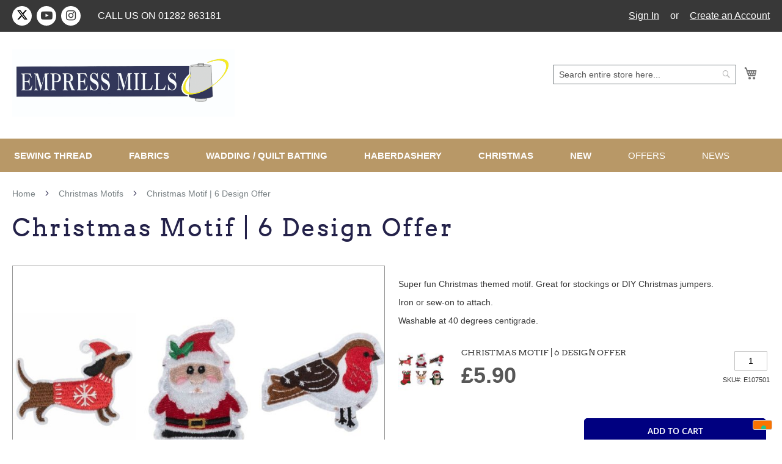

--- FILE ---
content_type: text/html; charset=UTF-8
request_url: https://www.empressmills.co.uk/christmas-motif-6-design-offer
body_size: 17070
content:
<!doctype html>
<html lang="en">
    <head prefix="og: http://ogp.me/ns# fb: http://ogp.me/ns/fb# product: http://ogp.me/ns/product#">
        <script>
    var LOCALE = 'en\u002DGB';
    var BASE_URL = 'https\u003A\u002F\u002Fwww.empressmills.co.uk\u002F';
    var require = {
        'baseUrl': 'https\u003A\u002F\u002Fwww.empressmills.co.uk\u002Fstatic\u002Fversion1763725740\u002Ffrontend\u002FDoor4\u002FEmpress\u002Fen_GB'
    };</script>        <meta charset="utf-8"/>
<meta name="title" content="Christmas Motif | 6 Design Offer"/>
<meta name="robots" content="INDEX,FOLLOW"/>
<meta name="viewport" content="width=device-width, initial-scale=1"/>
<meta name="format-detection" content="telephone=no"/>
<title>Christmas Motif | 6 Design Offer</title>
<link  rel="stylesheet" type="text/css"  media="all" href="https://www.empressmills.co.uk/static/version1763725740/frontend/Door4/Empress/en_GB/mage/calendar.css" />
<link  rel="stylesheet" type="text/css"  media="all" href="https://www.empressmills.co.uk/static/version1763725740/frontend/Door4/Empress/en_GB/css/styles-m.css" />
<link  rel="stylesheet" type="text/css"  media="all" href="https://www.empressmills.co.uk/static/version1763725740/frontend/Door4/Empress/en_GB/jquery/uppy/dist/uppy-custom.css" />
<link  rel="stylesheet" type="text/css"  media="all" href="https://www.empressmills.co.uk/static/version1763725740/frontend/Door4/Empress/en_GB/mage/gallery/gallery.css" />
<link  rel="stylesheet" type="text/css"  media="screen and (min-width: 768px)" href="https://www.empressmills.co.uk/static/version1763725740/frontend/Door4/Empress/en_GB/css/styles-l.css" />
<link  rel="stylesheet" type="text/css"  media="print" href="https://www.empressmills.co.uk/static/version1763725740/frontend/Door4/Empress/en_GB/css/print.css" />
<script  type="text/javascript"  src="https://www.empressmills.co.uk/static/version1763725740/frontend/Door4/Empress/en_GB/requirejs/require.js"></script>
<script  type="text/javascript"  src="https://www.empressmills.co.uk/static/version1763725740/frontend/Door4/Empress/en_GB/mage/requirejs/mixins.js"></script>
<script  type="text/javascript"  src="https://www.empressmills.co.uk/static/version1763725740/frontend/Door4/Empress/en_GB/requirejs-config.js"></script>
<link rel="preload" as="font" crossorigin="anonymous" href="https://www.empressmills.co.uk/static/version1763725740/frontend/Door4/Empress/en_GB/fonts/opensans/light/opensans-300.woff2" />
<link rel="preload" as="font" crossorigin="anonymous" href="https://www.empressmills.co.uk/static/version1763725740/frontend/Door4/Empress/en_GB/fonts/opensans/regular/opensans-400.woff2" />
<link rel="preload" as="font" crossorigin="anonymous" href="https://www.empressmills.co.uk/static/version1763725740/frontend/Door4/Empress/en_GB/fonts/opensans/semibold/opensans-600.woff2" />
<link rel="preload" as="font" crossorigin="anonymous" href="https://www.empressmills.co.uk/static/version1763725740/frontend/Door4/Empress/en_GB/fonts/opensans/bold/opensans-700.woff2" />
<link rel="preload" as="font" crossorigin="anonymous" href="https://www.empressmills.co.uk/static/version1763725740/frontend/Door4/Empress/en_GB/fonts/Luma-Icons.woff2" />
<link  rel="canonical" href="https://www.empressmills.co.uk/christmas-motif-6-design-offer" />
<link  rel="icon" type="image/x-icon" href="https://www.empressmills.co.uk/media/favicon/default/favicon.ico" />
<link  rel="shortcut icon" type="image/x-icon" href="https://www.empressmills.co.uk/media/favicon/default/favicon.ico" />
        <script type="text/javascript">
var _iub = _iub || [];
_iub.csConfiguration = {"siteId":3798330,"cookiePolicyId":28642119,"lang":"en-GB","storage":{"useSiteId":true}};
</script>
<script type="text/javascript" src="https://cs.iubenda.com/autoblocking/3798330.js" charset="UTF-8"></script>
<script type="text/javascript" src="//cdn.iubenda.com/cs/iubenda_cs.js" charset="UTF-8" async></script>    <script type="text/javascript">
        var iCallback = function () {};

        if ( 'callback' in _iub.csConfiguration ) {
            if ( 'onConsentGiven' in _iub.csConfiguration.callback )
                iCallback = _iub.csConfiguration.callback.onConsentGiven;

            _iub.csConfiguration.callback.onConsentGiven = function () {
                iCallback();

                jQuery( 'noscript._no_script_iub' ).each( function ( a, b ) {
                    var el = jQuery( b );
                    el.after( el.html() );
                } );
            };
        }
        ;
    </script>
    
<!-- Google Tag Manager by MagePal -->
<script type="text/javascript">
    window.dataLayer = window.dataLayer || [];

</script>


<script type="text/x-magento-init">
    {
        "*": {
            "magepalGtmDatalayer": {
                "isCookieRestrictionModeEnabled": 0,
                "currentWebsite": 1,
                "cookieName": "user_allowed_save_cookie",
                "dataLayer": "dataLayer",
                "accountId": "GTM-PQDGQ47",
                "data": [{"ecommerce":{"currencyCode":"GBP"},"pageType":"catalog_product_view","list":"detail"},{"event":"productPage","product":{"id":"40851","sku":"E107501","parent_sku":"E107501","product_type":"simple","name":"Christmas Motif | 6 Design Offer","price":4.92,"attribute_set_id":"4","path":"Christmas Motif | 6 Design Offer","category":"Buttons & Embellishments","image_url":"https:\/\/www.empressmills.co.uk\/media\/catalog\/product\/6\/_\/6_design_offer_1.jpg"}}],
                "isGdprEnabled": 0,
                "gdprOption": 0,
                "addJsInHeader": 0,
                "containerCode": ""
            }
        }
    }
</script>
<!-- End Google Tag Manager by MagePal -->
    <script type="text/x-magento-init">
        {
            "*": {
                "Magento_PageCache/js/form-key-provider": {
                    "isPaginationCacheEnabled":
                        1                }
            }
        }
    </script>
<script type="text&#x2F;javascript" src="https&#x3A;&#x2F;&#x2F;chimpstatic.com&#x2F;mcjs-connected&#x2F;js&#x2F;users&#x2F;5df3ae80687d8d8a98ac5ab51&#x2F;c0ce4a62bb3d62ce132c90908.js" defer="defer">
</script>
<link rel="dns-prefetch" href="//dev.visualwebsiteoptimizer.com">
<script type='text/javascript'>
    window._vwo_code = window._vwo_code || (function(){
        var account_id=443602,
            settings_tolerance=2000,
            library_tolerance=2500,
            use_existing_jquery=false,
            is_spa=1,
            hide_element='body',
            _vis_opt_cookieDays = 30,
            /* DO NOT EDIT BELOW THIS LINE */
            f=false,d=document,code={use_existing_jquery:function(){return use_existing_jquery;},library_tolerance:function(){return library_tolerance;},finish:function(){if(!f){f=true;var a=d.getElementById('_vis_opt_path_hides');if(a)a.parentNode.removeChild(a);}},finished:function(){return f;},load:function(a){var b=d.createElement('script');b.src=a;b.type='text/javascript';b.innerText;b.onerror=function(){_vwo_code.finish();};d.getElementsByTagName('head')[0].appendChild(b);},init:function(){
                    settings_timer=setTimeout('_vwo_code.finish()',settings_tolerance);var a=d.createElement('style'),b=hide_element?hide_element+'{opacity:0 !important;filter:alpha(opacity=0) !important;background:none !important;}':'',h=d.getElementsByTagName('head')[0];a.setAttribute('id','_vis_opt_path_hides');a.setAttribute('type','text/css');if(a.styleSheet)a.styleSheet.cssText=b;else a.appendChild(d.createTextNode(b));h.appendChild(a);this.load('//dev.visualwebsiteoptimizer.com/j.php?a='+account_id+'&u='+encodeURIComponent(d.URL)+'&f='+(+is_spa)+'&r='+Math.random());return settings_timer; }};window._vwo_settings_timer = code.init(); return code; }());
</script>

<meta property="og:type" content="product" />
<meta property="og:title"
      content="Christmas&#x20;Motif&#x20;&#x7C;&#x20;6&#x20;Design&#x20;Offer" />
<meta property="og:image"
      content="https://www.empressmills.co.uk/media/catalog/product/cache/8d945004b72b18c099a73448b2c5d589/6/_/6_design_offer_1.jpg" />
<meta property="og:description"
      content="Super&#x20;fun&#x20;Christmas&#x20;themed&#x20;motif.&#x20;Great&#x20;for&#x20;stockings&#x20;or&#x20;DIY&#x20;Christmas&#x20;jumpers.&#x0D;&#x0A;Iron&#x20;or&#x20;sew-on&#x20;to&#x20;attach.&#x0D;&#x0A;Washable&#x20;at&#x20;40&#x20;degrees&#x20;centigrade." />
<meta property="og:url" content="https://www.empressmills.co.uk/christmas-motif-6-design-offer" />
    <meta property="product:price:amount" content="5.9"/>
    <meta property="product:price:currency"
      content="GBP"/>
    </head>
    <body data-container="body"
          data-mage-init='{"loaderAjax": {}, "loader": { "icon": "https://www.empressmills.co.uk/static/version1763725740/frontend/Door4/Empress/en_GB/images/loader-2.gif"}}'
        id="html-body" itemtype="http://schema.org/Product" itemscope="itemscope" class="catalog-product-view product-christmas-motif-6-design-offer page-layout-1column">
        
<!-- Google Tag Manager by MagePal -->
<noscript><iframe src="//www.googletagmanager.com/ns.html?id=GTM-PQDGQ47"
height="0" width="0" style="display:none;visibility:hidden"></iframe></noscript>
<!-- End Google Tag Manager by MagePal -->

<script type="text/x-magento-init">
    {
        "*": {
            "Magento_PageBuilder/js/widget-initializer": {
                "config": {"[data-content-type=\"slider\"][data-appearance=\"default\"]":{"Magento_PageBuilder\/js\/content-type\/slider\/appearance\/default\/widget":false},"[data-content-type=\"map\"]":{"Magento_PageBuilder\/js\/content-type\/map\/appearance\/default\/widget":false},"[data-content-type=\"row\"]":{"Magento_PageBuilder\/js\/content-type\/row\/appearance\/default\/widget":false},"[data-content-type=\"tabs\"]":{"Magento_PageBuilder\/js\/content-type\/tabs\/appearance\/default\/widget":false},"[data-content-type=\"slide\"]":{"Magento_PageBuilder\/js\/content-type\/slide\/appearance\/default\/widget":{"buttonSelector":".pagebuilder-slide-button","showOverlay":"hover","dataRole":"slide"}},"[data-content-type=\"banner\"]":{"Magento_PageBuilder\/js\/content-type\/banner\/appearance\/default\/widget":{"buttonSelector":".pagebuilder-banner-button","showOverlay":"hover","dataRole":"banner"}},"[data-content-type=\"buttons\"]":{"Magento_PageBuilder\/js\/content-type\/buttons\/appearance\/inline\/widget":false},"[data-content-type=\"products\"][data-appearance=\"carousel\"]":{"Magento_PageBuilder\/js\/content-type\/products\/appearance\/carousel\/widget":false}},
                "breakpoints": {"desktop":{"label":"Desktop","stage":true,"default":true,"class":"desktop-switcher","icon":"Magento_PageBuilder::css\/images\/switcher\/switcher-desktop.svg","conditions":{"min-width":"1024px"},"options":{"products":{"default":{"slidesToShow":"5"}}}},"tablet":{"conditions":{"max-width":"1024px","min-width":"768px"},"options":{"products":{"default":{"slidesToShow":"4"},"continuous":{"slidesToShow":"3"}}}},"mobile":{"label":"Mobile","stage":true,"class":"mobile-switcher","icon":"Magento_PageBuilder::css\/images\/switcher\/switcher-mobile.svg","media":"only screen and (max-width: 768px)","conditions":{"max-width":"768px","min-width":"640px"},"options":{"products":{"default":{"slidesToShow":"3"}}}},"mobile-small":{"conditions":{"max-width":"640px"},"options":{"products":{"default":{"slidesToShow":"2"},"continuous":{"slidesToShow":"1"}}}}}            }
        }
    }
</script>

<div class="cookie-status-message" id="cookie-status">
    The store will not work correctly when cookies are disabled.</div>
<script type="text&#x2F;javascript">document.querySelector("#cookie-status").style.display = "none";</script>
<script type="text/x-magento-init">
    {
        "*": {
            "cookieStatus": {}
        }
    }
</script>

<script type="text/x-magento-init">
    {
        "*": {
            "mage/cookies": {
                "expires": null,
                "path": "\u002F",
                "domain": ".www.empressmills.co.uk",
                "secure": false,
                "lifetime": "3600"
            }
        }
    }
</script>
    <noscript>
        <div class="message global noscript">
            <div class="content">
                <p>
                    <strong>JavaScript seems to be disabled in your browser.</strong>
                    <span>
                        For the best experience on our site, be sure to turn on Javascript in your browser.                    </span>
                </p>
            </div>
        </div>
    </noscript>

<script>
    window.cookiesConfig = window.cookiesConfig || {};
    window.cookiesConfig.secure = false;
</script><script>    require.config({
        map: {
            '*': {
                wysiwygAdapter: 'mage/adminhtml/wysiwyg/tiny_mce/tinymceAdapter'
            }
        }
    });</script><script>    require.config({
        paths: {
            googleMaps: 'https\u003A\u002F\u002Fmaps.googleapis.com\u002Fmaps\u002Fapi\u002Fjs\u003Fv\u003D3.53\u0026key\u003D'
        },
        config: {
            'Magento_PageBuilder/js/utils/map': {
                style: '',
            },
            'Magento_PageBuilder/js/content-type/map/preview': {
                apiKey: '',
                apiKeyErrorMessage: 'You\u0020must\u0020provide\u0020a\u0020valid\u0020\u003Ca\u0020href\u003D\u0027https\u003A\u002F\u002Fwww.empressmills.co.uk\u002Fadminhtml\u002Fsystem_config\u002Fedit\u002Fsection\u002Fcms\u002F\u0023cms_pagebuilder\u0027\u0020target\u003D\u0027_blank\u0027\u003EGoogle\u0020Maps\u0020API\u0020key\u003C\u002Fa\u003E\u0020to\u0020use\u0020a\u0020map.'
            },
            'Magento_PageBuilder/js/form/element/map': {
                apiKey: '',
                apiKeyErrorMessage: 'You\u0020must\u0020provide\u0020a\u0020valid\u0020\u003Ca\u0020href\u003D\u0027https\u003A\u002F\u002Fwww.empressmills.co.uk\u002Fadminhtml\u002Fsystem_config\u002Fedit\u002Fsection\u002Fcms\u002F\u0023cms_pagebuilder\u0027\u0020target\u003D\u0027_blank\u0027\u003EGoogle\u0020Maps\u0020API\u0020key\u003C\u002Fa\u003E\u0020to\u0020use\u0020a\u0020map.'
            },
        }
    });</script><script>
    require.config({
        shim: {
            'Magento_PageBuilder/js/utils/map': {
                deps: ['googleMaps']
            }
        }
    });</script><div class="page-wrapper"><header class="page-header"><div class="panel wrapper"><div class="panel header"><div class="header-contact">

    <ul class="header-contact__social">

        <li class="header-contact__social-link header-contact__social-link--facebook"><a target="_blank" href="https://www.instagram.com/empressmills1927"><i class="fa fa-instagram" aria-hidden="true"></i></a></li>

        <li class="header-contact__social-link header-contact__social-link--youtube"><a target="_blank" href="https://www.youtube.com/channel/UCnS4ymWbVgPJ7C18GG_7Snw"><i class="fa fa-youtube-play" aria-hidden="true"></i></a></li>

        <li class="header-contact__social-link header-contact__social-link--twitter">
            <a target="_blank" href="https://twitter.com/empressmills">
                <svg xmlns="http://www.w3.org/2000/svg" height="1em" viewBox="0 -50 512 512">
                    <!--! Font Awesome Free 6.4.2 by @fontawesome - https://fontawesome.com License - https://fontawesome.com/license (Commercial License) Copyright 2023 Fonticons, Inc. -->
                    <path d="M389.2 48h70.6L305.6 224.2 487 464H345L233.7 318.6 106.5 464H35.8L200.7 275.5 26.8 48H172.4L272.9 180.9 389.2 48zM364.4 421.8h39.1L151.1 88h-42L364.4 421.8z"/>
                </svg>
            </a>
        </li>

    </ul>

    <span class="header-contact__cta">Call us on <a href="tel:01282863181">01282 863181</a></span>

</div><a class="action skip contentarea"
   href="#contentarea">
    <span>
        Skip to Content    </span>
</a>
<ul class="header links">    <li class="greet welcome" data-bind="scope: 'customer'">
        <!-- ko if: customer().fullname  -->
        <span class="logged-in"
              data-bind="text: new String('Welcome, %1!').
              replace('%1', customer().fullname)">
        </span>
        <!-- /ko -->
        <!-- ko ifnot: customer().fullname  -->
        <span class="not-logged-in"
              data-bind="text: ''"></span>
                <!-- /ko -->
    </li>
        <script type="text/x-magento-init">
        {
            "*": {
                "Magento_Ui/js/core/app": {
                    "components": {
                        "customer": {
                            "component": "Magento_Customer/js/view/customer"
                        }
                    }
                }
            }
        }
    </script>
<li class="link authorization-link" data-label="or">
    <a href="https://www.empressmills.co.uk/customer/account/login/referer/aHR0cHM6Ly93d3cuZW1wcmVzc21pbGxzLmNvLnVrL2NocmlzdG1hcy1tb3RpZi02LWRlc2lnbi1vZmZlcg~~/"        >Sign In</a>
</li>
<li><a href="https://www.empressmills.co.uk/customer/account/create/" id="idCqxblWUb" >Create an Account</a></li></ul></div></div><div class="header content"><span data-action="toggle-nav" class="action nav-toggle"><span>Toggle Nav</span></span>
<a
    class="logo"
    href="https://www.empressmills.co.uk/"
    title="Empress&#x20;Mills&#x20;Logo"
    aria-label="store logo">
    <img src="https://www.empressmills.co.uk/media/logo/default/em-logo-ret.jpeg"
         title="Empress&#x20;Mills&#x20;Logo"
         alt="Empress&#x20;Mills&#x20;Logo"
            width="364"            height="72"    />
</a>

<div data-block="minicart" class="minicart-wrapper">
    <a class="action showcart" href="https://www.empressmills.co.uk/checkout/cart/"
       data-bind="scope: 'minicart_content'">
        <span class="text">My Cart</span>
        <span class="counter qty empty"
              data-bind="css: { empty: !!getCartParam('summary_count') == false && !isLoading() },
               blockLoader: isLoading">
            <span class="counter-number">
                <!-- ko if: getCartParam('summary_count') -->
                <!-- ko text: getCartParam('summary_count').toLocaleString(window.LOCALE) --><!-- /ko -->
                <!-- /ko -->
            </span>
            <span class="counter-label">
            <!-- ko if: getCartParam('summary_count') -->
                <!-- ko text: getCartParam('summary_count').toLocaleString(window.LOCALE) --><!-- /ko -->
                <!-- ko i18n: 'items' --><!-- /ko -->
            <!-- /ko -->
            </span>
        </span>
    </a>
            <div class="block block-minicart"
             data-role="dropdownDialog"
             data-mage-init='{"dropdownDialog":{
                "appendTo":"[data-block=minicart]",
                "triggerTarget":".showcart",
                "timeout": "2000",
                "closeOnMouseLeave": false,
                "closeOnEscape": true,
                "triggerClass":"active",
                "parentClass":"active",
                "buttons":[]}}'>
            <div id="minicart-content-wrapper" data-bind="scope: 'minicart_content'">
                <!-- ko template: getTemplate() --><!-- /ko -->
            </div>
                    </div>
        <script>window.checkout = {"shoppingCartUrl":"https:\/\/www.empressmills.co.uk\/checkout\/cart\/","checkoutUrl":"https:\/\/www.empressmills.co.uk\/checkout\/","updateItemQtyUrl":"https:\/\/www.empressmills.co.uk\/checkout\/sidebar\/updateItemQty\/","removeItemUrl":"https:\/\/www.empressmills.co.uk\/checkout\/sidebar\/removeItem\/","imageTemplate":"Magento_Catalog\/product\/image_with_borders","baseUrl":"https:\/\/www.empressmills.co.uk\/","minicartMaxItemsVisible":5,"websiteId":"1","maxItemsToDisplay":10,"storeId":"1","storeGroupId":"1","customerLoginUrl":"https:\/\/www.empressmills.co.uk\/customer\/account\/login\/referer\/aHR0cHM6Ly93d3cuZW1wcmVzc21pbGxzLmNvLnVrL2NocmlzdG1hcy1tb3RpZi02LWRlc2lnbi1vZmZlcg~~\/","isRedirectRequired":false,"autocomplete":"off","captcha":{"user_login":{"isCaseSensitive":false,"imageHeight":50,"imageSrc":"","refreshUrl":"https:\/\/www.empressmills.co.uk\/captcha\/refresh\/","isRequired":false,"timestamp":1768636702}}}</script>    <script type="text/x-magento-init">
    {
        "[data-block='minicart']": {
            "Magento_Ui/js/core/app": {"components":{"minicart_content":{"children":{"subtotal.container":{"children":{"subtotal":{"children":{"subtotal.totals":{"config":{"display_cart_subtotal_incl_tax":1,"display_cart_subtotal_excl_tax":0,"template":"Magento_Tax\/checkout\/minicart\/subtotal\/totals"},"children":{"subtotal.totals.msrp":{"component":"Magento_Msrp\/js\/view\/checkout\/minicart\/subtotal\/totals","config":{"displayArea":"minicart-subtotal-hidden","template":"Magento_Msrp\/checkout\/minicart\/subtotal\/totals"}}},"component":"Magento_Tax\/js\/view\/checkout\/minicart\/subtotal\/totals"}},"component":"uiComponent","config":{"template":"Magento_Checkout\/minicart\/subtotal"}}},"component":"uiComponent","config":{"displayArea":"subtotalContainer"}},"item.renderer":{"component":"Magento_Checkout\/js\/view\/cart-item-renderer","config":{"displayArea":"defaultRenderer","template":"Magento_Checkout\/minicart\/item\/default"},"children":{"item.image":{"component":"Magento_Catalog\/js\/view\/image","config":{"template":"Magento_Catalog\/product\/image","displayArea":"itemImage"}},"checkout.cart.item.price.sidebar":{"component":"uiComponent","config":{"template":"Magento_Checkout\/minicart\/item\/price","displayArea":"priceSidebar"}}}},"extra_info":{"component":"uiComponent","config":{"displayArea":"extraInfo"}},"promotion":{"component":"uiComponent","config":{"displayArea":"promotion"}}},"config":{"itemRenderer":{"default":"defaultRenderer","simple":"defaultRenderer","virtual":"defaultRenderer"},"template":"Magento_Checkout\/minicart\/content"},"component":"Magento_Checkout\/js\/view\/minicart"}},"types":[]}        },
        "*": {
            "Magento_Ui/js/block-loader": "https\u003A\u002F\u002Fwww.empressmills.co.uk\u002Fstatic\u002Fversion1763725740\u002Ffrontend\u002FDoor4\u002FEmpress\u002Fen_GB\u002Fimages\u002Floader\u002D1.gif"
        }
    }
    </script>
</div>
<div class="block block-search">
    <div class="block block-title"><strong>Search</strong></div>
    <div class="block block-content">
        <form class="form minisearch" id="search_mini_form"
              action="https://www.empressmills.co.uk/catalogsearch/result/" method="get">
                        <div class="field search">
                <label class="label" for="search" data-role="minisearch-label">
                    <span>Search</span>
                </label>
                <div class="control">
                    <input id="search"
                           data-mage-init='{
                            "quickSearch": {
                                "formSelector": "#search_mini_form",
                                "url": "https://www.empressmills.co.uk/search/ajax/suggest/",
                                "destinationSelector": "#search_autocomplete",
                                "minSearchLength": "3"
                            }
                        }'
                           type="text"
                           name="q"
                           value=""
                           placeholder="Search&#x20;entire&#x20;store&#x20;here..."
                           class="input-text"
                           maxlength="128"
                           role="combobox"
                           aria-haspopup="false"
                           aria-autocomplete="both"
                           autocomplete="off"
                           aria-expanded="false"/>
                    <div id="search_autocomplete" class="search-autocomplete"></div>
                    <div class="nested">
    <a class="action advanced" href="https://www.empressmills.co.uk/catalogsearch/advanced/" data-action="advanced-search">
        Advanced Search    </a>
</div>
                </div>
            </div>
            <div class="actions">
                <button type="submit"
                        title="Search"
                        class="action search"
                        aria-label="Search"
                >
                    <span>Search</span>
                </button>
            </div>
        </form>
    </div>
</div>
</div></header>    <div class="sections nav-sections">
                <div class="section-items nav-sections-items"
             data-mage-init='{"tabs":{"openedState":"active"}}'>
                                            <div class="section-item-title nav-sections-item-title"
                     data-role="collapsible">
                    <a class="nav-sections-item-switch"
                       data-toggle="switch" href="#store.menu">
                        Menu                    </a>
                </div>
                <div class="section-item-content nav-sections-item-content"
                     id="store.menu"
                     data-role="content">
                    
<nav class="navigation" data-action="navigation">
    <ul data-mage-init='{"menu":{"responsive":true, "expanded":true, "position":{"my":"left top","at":"left bottom"}}}'>
        <li  class="level0 nav-1 category-item first level-top parent"><a href="https://www.empressmills.co.uk/sewing-threads"  class="level-top" ><span>Sewing Thread</span></a><ul class="level0 submenu"><li  class="level1 nav-1-1 category-item first"><a href="https://www.empressmills.co.uk/sewing-threads/quilting-patchwork-thread" ><span>Quilting &amp; Patchwork Threads</span></a></li><li  class="level1 nav-1-2 category-item"><a href="https://www.empressmills.co.uk/sewing-threads/embroidery-thread" ><span>Embroidery Thread</span></a></li><li  class="level1 nav-1-3 category-item"><a href="https://www.empressmills.co.uk/sewing-threads/general-purpose-sewing-threads" ><span>General Purpose Sewing Threads</span></a></li><li  class="level1 nav-1-4 category-item"><a href="https://www.empressmills.co.uk/sewing-threads/overlocking-thread" ><span>Overlocking &amp; Serging Threads</span></a></li><li  class="level1 nav-1-5 category-item"><a href="https://www.empressmills.co.uk/sewing-threads/heavy-duty-threads" ><span>Heavy Duty Threads</span></a></li><li  class="level1 nav-1-6 category-item"><a href="https://www.empressmills.co.uk/sewing-threads/beading-craft-threads" ><span>Beading &amp; Craft Threads</span></a></li><li  class="level1 nav-1-7 category-item"><a href="https://www.empressmills.co.uk/sewing-threads/elastic-sewing-thread" ><span>Elastic Sewing Thread (Shirring)</span></a></li><li  class="level1 nav-1-8 category-item"><a href="https://www.empressmills.co.uk/sewing-threads/monofilament-nylon-thread" ><span>Monofilament Nylon Sewing Thread</span></a></li><li  class="level1 nav-1-9 category-item"><a href="https://www.empressmills.co.uk/sewing-threads/cottons-silks-linens-natural-threads" ><span>Specialist Cottons, Silks &amp; Natural Threads</span></a></li><li  class="level1 nav-1-10 category-item last"><a href="https://www.empressmills.co.uk/sewing-threads/macrame" ><span>Macramé Yarn &amp; Accessories</span></a></li><li class="extra-nav-content"></li></ul></li><li  class="level0 nav-2 category-item level-top parent"><a href="https://www.empressmills.co.uk/fabrics"  class="level-top" ><span>Fabrics</span></a><ul class="level0 submenu"><li  class="level1 nav-2-1 category-item first"><a href="https://www.empressmills.co.uk/fabrics/quilting-fabrics" ><span>Quilting Fabrics</span></a></li><li  class="level1 nav-2-2 category-item"><a href="https://www.empressmills.co.uk/fabrics/dressmaking-tailoring-fabrics" ><span>Dressmaking &amp; Tailoring Fabrics</span></a></li><li  class="level1 nav-2-3 category-item"><a href="https://www.empressmills.co.uk/fabrics/fleece-fabric" ><span>Fleece Fabrics</span></a></li><li  class="level1 nav-2-4 category-item"><a href="https://www.empressmills.co.uk/fabrics/bosal-interfacing" ><span>Bosal Interfacing</span></a></li><li  class="level1 nav-2-5 category-item"><a href="https://www.empressmills.co.uk/fabrics/all-fabrics-a-z" ><span>All Fabrics A-Z</span></a></li><li  class="level1 nav-2-6 category-item"><a href="https://www.empressmills.co.uk/fabrics/furnishing-fabrics" ><span>Furnishing Fabrics</span></a></li><li  class="level1 nav-2-7 category-item"><a href="https://www.empressmills.co.uk/fabrics/christmas-fabrics" ><span>Christmas Fabrics</span></a></li><li  class="level1 nav-2-8 category-item"><a href="https://www.empressmills.co.uk/fabrics/organic-fabrics" ><span>Organic, Eco &amp; Bamboo Fabrics</span></a></li><li  class="level1 nav-2-9 category-item"><a href="https://www.empressmills.co.uk/fabrics/vilene-range" ><span>Vilene (Vlieseline) Range</span></a></li><li  class="level1 nav-2-10 category-item"><a href="https://www.empressmills.co.uk/fabrics/halloween-fabrics" ><span>Halloween Fabrics</span></a></li><li  class="level1 nav-2-11 category-item last"><a href="https://www.empressmills.co.uk/fabrics/pink" ><span>In The Pink Fabrics</span></a></li><li class="extra-nav-content"></li></ul></li><li  class="level0 nav-3 category-item level-top parent"><a href="https://www.empressmills.co.uk/quilt-wadding"  class="level-top" ><span>Wadding / Quilt Batting</span></a><ul class="level0 submenu"><li  class="level1 nav-3-1 category-item first"><a href="https://www.empressmills.co.uk/quilt-wadding/80-20-quilt-wadding" ><span>80/20 Quilt Wadding</span></a></li><li  class="level1 nav-3-2 category-item"><a href="https://www.empressmills.co.uk/quilt-wadding/pure-cotton-wadding" ><span>100% Cotton Wadding</span></a></li><li  class="level1 nav-3-3 category-item"><a href="https://www.empressmills.co.uk/quilt-wadding/polyester-waddings" ><span>Polyester Waddings</span></a></li><li  class="level1 nav-3-4 category-item"><a href="https://www.empressmills.co.uk/quilt-wadding/bag-waddings" ><span>Bag Waddings</span></a></li><li  class="level1 nav-3-5 category-item"><a href="https://www.empressmills.co.uk/quilt-wadding/heat-resistant-waddings" ><span>Heat Resistant Waddings</span></a></li><li  class="level1 nav-3-6 category-item"><a href="https://www.empressmills.co.uk/quilt-wadding/bamboo-wadding" ><span>Bamboo &amp; Eco Speciality Wadding</span></a></li><li  class="level1 nav-3-7 category-item last"><a href="https://www.empressmills.co.uk/quilt-wadding/fusible-fleece" ><span>Fusible Fleece Wadding</span></a></li><li class="extra-nav-content"></li></ul></li><li  class="level0 nav-4 category-item level-top parent"><a href="https://www.empressmills.co.uk/haberdashery"  class="level-top" ><span>Haberdashery</span></a><ul class="level0 submenu"><li  class="level1 nav-4-1 category-item first"><a href="https://www.empressmills.co.uk/haberdashery/bag-making-supplies" ><span>Bag Making Supplies</span></a></li><li  class="level1 nav-4-2 category-item"><a href="https://www.empressmills.co.uk/haberdashery/cutting-tools" ><span>Cutting Tools</span></a></li><li  class="level1 nav-4-3 category-item"><a href="https://www.empressmills.co.uk/haberdashery/pins" ><span>Pins</span></a></li><li  class="level1 nav-4-4 category-item"><a href="https://www.empressmills.co.uk/haberdashery/sewing-needles" ><span>Needles</span></a></li><li  class="level1 nav-4-5 category-item"><a href="https://www.empressmills.co.uk/haberdashery/textile-measuring" ><span>Measuring Tools</span></a></li><li  class="level1 nav-4-6 category-item"><a href="https://www.empressmills.co.uk/haberdashery/haby-offers" ><span>Haberdashery Offers</span></a></li><li  class="level1 nav-4-7 category-item"><a href="https://www.empressmills.co.uk/haberdashery/ironing-pressing" ><span>Ironing &amp; Pressing Tools</span></a></li><li  class="level1 nav-4-8 category-item"><a href="https://www.empressmills.co.uk/haberdashery/sewing-machine-accessories" ><span>Sewing Machine Accessories</span></a></li><li  class="level1 nav-4-9 category-item"><a href="https://www.empressmills.co.uk/haberdashery/marking-pattern" ><span>Marking Tools, Pattern Papers &amp; Pattern Making</span></a></li><li  class="level1 nav-4-10 category-item"><a href="https://www.empressmills.co.uk/haberdashery/elastic-tape-ribbon" ><span>Elastics, Tapes &amp; Ribbons</span></a></li><li  class="level1 nav-4-11 category-item"><a href="https://www.empressmills.co.uk/haberdashery/fasteners" ><span>Fasteners</span></a></li><li  class="level1 nav-4-12 category-item"><a href="https://www.empressmills.co.uk/haberdashery/furnishing-repair" ><span>Furnishing, Household &amp; Repair Haberdashery</span></a></li><li  class="level1 nav-4-13 category-item"><a href="https://www.empressmills.co.uk/haberdashery/garment-making-dressforms" ><span>Garment Making, Accessories &amp; Dressforms</span></a></li><li  class="level1 nav-4-14 category-item"><a href="https://www.empressmills.co.uk/haberdashery/storage-carrying" ><span>Carrying &amp; Storage</span></a></li><li  class="level1 nav-4-15 category-item"><a href="https://www.empressmills.co.uk/haberdashery/sewing-room-essentials" ><span>Sewing Room Essentials</span></a></li><li  class="level1 nav-4-16 category-item"><a href="https://www.empressmills.co.uk/haberdashery/thimbles-finger-guards" ><span>Thimbles &amp; Finger Guards</span></a></li><li  class="level1 nav-4-17 category-item"><a href="https://www.empressmills.co.uk/haberdashery/fabric-glues" ><span>Glues &amp; Adhesives</span></a></li><li  class="level1 nav-4-18 category-item"><a href="https://www.empressmills.co.uk/haberdashery/applique-interfacings" ><span>Applique Interfacings</span></a></li><li  class="level1 nav-4-19 category-item"><a href="https://www.empressmills.co.uk/haberdashery/curtain-accessories" ><span>Curtain &amp; Blind Accessories</span></a></li><li  class="level1 nav-4-20 category-item"><a href="https://www.empressmills.co.uk/haberdashery/knitting" ><span>Knitting &amp; Crochet Supplies</span></a></li><li  class="level1 nav-4-21 category-item"><a href="https://www.empressmills.co.uk/haberdashery/lighting-for-craft-sewing" ><span>Lighting For Craft &amp; Sewing</span></a></li><li  class="level1 nav-4-22 category-item"><a href="https://www.empressmills.co.uk/haberdashery/paints-dyes" ><span>Paints &amp; Dyes</span></a></li><li  class="level1 nav-4-23 category-item"><a href="https://www.empressmills.co.uk/haberdashery/zips" ><span>Zips</span></a></li><li  class="level1 nav-4-24 category-item"><a href="https://www.empressmills.co.uk/haberdashery/ribbons-trims-motifs" ><span>Ribbons, Trimmings &amp; Motifs</span></a></li><li  class="level1 nav-4-25 category-item"><a href="https://www.empressmills.co.uk/haberdashery/mask-making-supplies" ><span>Mask Making Supplies</span></a></li><li  class="level1 nav-4-26 category-item"><a href="https://www.empressmills.co.uk/haberdashery/tapestry-embroidery-frames" ><span>Tapestry &amp; Embroidery Frames</span></a></li><li  class="level1 nav-4-27 category-item"><a href="https://www.empressmills.co.uk/haberdashery/prym-love-haberdashery" ><span>Prym Love Haberdashery</span></a></li><li  class="level1 nav-4-28 category-item"><a href="https://www.empressmills.co.uk/haberdashery/prym-rose-gold-haberdashery" ><span>Prym Rose Gold Haberdashery</span></a></li><li  class="level1 nav-4-29 category-item"><a href="https://www.empressmills.co.uk/haberdashery/empress-gift-guide" ><span>Empress Gift Guide</span></a></li><li  class="level1 nav-4-30 category-item"><a href="https://www.empressmills.co.uk/haberdashery/arts-crafts-haberdashery" ><span>Arts &amp; Crafts Inspired Haberdashery</span></a></li><li  class="level1 nav-4-31 category-item last"><a href="https://www.empressmills.co.uk/haberdashery/toy-components" ><span>Toy Components</span></a></li><li class="extra-nav-content"></li></ul></li><li  class="level0 nav-5 category-item level-top parent"><a href="https://www.empressmills.co.uk/christmas"  class="level-top" ><span>Christmas</span></a><ul class="level0 submenu"><li  class="level1 nav-5-1 category-item first"><a href="https://www.empressmills.co.uk/christmas/fun-festive-kits" ><span>Fun Festive Kits</span></a></li><li  class="level1 nav-5-2 category-item"><a href="https://www.empressmills.co.uk/christmas/festive-ribbons-trims" ><span>Festive Ribbons &amp; Trims</span></a></li><li  class="level1 nav-5-3 category-item"><a href="https://www.empressmills.co.uk/christmas/buttons-embellishments" ><span>Buttons &amp; Embellishments</span></a></li><li  class="level1 nav-5-4 category-item"><a href="https://www.empressmills.co.uk/christmas/christmas-gift-ideas" ><span>Christmas Gift Ideas</span></a></li><li  class="level1 nav-5-5 category-item"><a href="https://www.empressmills.co.uk/christmas/craft-fabric-felt" ><span>Craft Fabric &amp; Festive Felts</span></a></li><li  class="level1 nav-5-6 category-item last"><a href="https://www.empressmills.co.uk/christmas/wreath-making-kits" ><span>Wreath Making Kits</span></a></li><li class="extra-nav-content"></li></ul></li><li  class="level0 nav-6 category-item last level-top"><a href="https://www.empressmills.co.uk/new-arrivals"  class="level-top" ><span>New</span></a></li>                <li class="level0 non-categories"><a class="level-top" href="https://www.empressmills.co.uk/march-fabric-offers/"><span>Offers</span></a></li>
        <li class="level0 non-categories"><a class="level-top" href="https://www.empressmills.co.uk/sewing-news/"><span>News</span></a></li>
    </ul>
</nav>
                </div>
                                            <div class="section-item-title nav-sections-item-title"
                     data-role="collapsible">
                    <a class="nav-sections-item-switch"
                       data-toggle="switch" href="#store.links">
                        Account                    </a>
                </div>
                <div class="section-item-content nav-sections-item-content"
                     id="store.links"
                     data-role="content">
                    <!-- Account links -->                </div>
                                    </div>
    </div>
<div class="breadcrumbs"><!--
/**
 * Copyright © Magento, Inc. All rights reserved.
 * See COPYING.txt for license details.
 */
-->
    
    <ul class="items">

        <li class="item home">

            <a href="/" title="Go to Home Page">Home</a>

        </li>

                    <li class="item product">
                <a href="https://www.empressmills.co.uk/christmas/buttons-embellishments/christmas-motifs"
                   title="Go To Christmas Motifs">Christmas Motifs</a>
            </li>
            
        <li class="item product">
            <strong>Christmas Motif | 6 Design Offer</strong>
        </li>

    </ul>
</div><main id="maincontent" class="page-main"><div class="page-title-wrapper product">
    <h1 class="page-title"
                >
        <span class="base" data-ui-id="page-title-wrapper" itemprop="name">Christmas Motif | 6 Design Offer</span>    </h1>
    </div>
<a id="contentarea" tabindex="-1"></a>
<div class="columns"><div class="column main"><input name="form_key" type="hidden" value="WRFS5M8eNDUf5cK4" /><div id="authenticationPopup" data-bind="scope:'authenticationPopup', style: {display: 'none'}">
        <script>window.authenticationPopup = {"autocomplete":"off","customerRegisterUrl":"https:\/\/www.empressmills.co.uk\/customer\/account\/create\/","customerForgotPasswordUrl":"https:\/\/www.empressmills.co.uk\/customer\/account\/forgotpassword\/","baseUrl":"https:\/\/www.empressmills.co.uk\/","customerLoginUrl":"https:\/\/www.empressmills.co.uk\/customer\/ajax\/login\/"}</script>    <!-- ko template: getTemplate() --><!-- /ko -->
        <script type="text/x-magento-init">
        {
            "#authenticationPopup": {
                "Magento_Ui/js/core/app": {"components":{"authenticationPopup":{"component":"Magento_Customer\/js\/view\/authentication-popup","children":{"messages":{"component":"Magento_Ui\/js\/view\/messages","displayArea":"messages"},"captcha":{"component":"Magento_Captcha\/js\/view\/checkout\/loginCaptcha","displayArea":"additional-login-form-fields","formId":"user_login","configSource":"checkout"}}}}}            },
            "*": {
                "Magento_Ui/js/block-loader": "https\u003A\u002F\u002Fwww.empressmills.co.uk\u002Fstatic\u002Fversion1763725740\u002Ffrontend\u002FDoor4\u002FEmpress\u002Fen_GB\u002Fimages\u002Floader\u002D1.gif"
                            }
        }
    </script>
</div>
<script type="text/x-magento-init">
    {
        "*": {
            "Magento_Customer/js/section-config": {
                "sections": {"stores\/store\/switch":["*"],"stores\/store\/switchrequest":["*"],"directory\/currency\/switch":["*"],"*":["messages"],"customer\/account\/logout":["*","recently_viewed_product","recently_compared_product","persistent"],"customer\/account\/loginpost":["*"],"customer\/account\/createpost":["*"],"customer\/account\/editpost":["*"],"customer\/ajax\/login":["checkout-data","cart","captcha"],"catalog\/product_compare\/add":["compare-products"],"catalog\/product_compare\/remove":["compare-products"],"catalog\/product_compare\/clear":["compare-products"],"sales\/guest\/reorder":["cart"],"sales\/order\/reorder":["cart"],"checkout\/cart\/add":["cart","directory-data","magepal-gtm-jsdatalayer","magepal-eegtm-jsdatalayer"],"checkout\/cart\/delete":["cart","magepal-gtm-jsdatalayer","magepal-eegtm-jsdatalayer"],"checkout\/cart\/updatepost":["cart","magepal-gtm-jsdatalayer","magepal-eegtm-jsdatalayer"],"checkout\/cart\/updateitemoptions":["cart","magepal-gtm-jsdatalayer","magepal-eegtm-jsdatalayer"],"checkout\/cart\/couponpost":["cart","magepal-gtm-jsdatalayer"],"checkout\/cart\/estimatepost":["cart","magepal-gtm-jsdatalayer"],"checkout\/cart\/estimateupdatepost":["cart","magepal-gtm-jsdatalayer"],"checkout\/onepage\/saveorder":["cart","checkout-data","last-ordered-items","magepal-gtm-jsdatalayer"],"checkout\/sidebar\/removeitem":["cart","magepal-gtm-jsdatalayer","magepal-eegtm-jsdatalayer"],"checkout\/sidebar\/updateitemqty":["cart","magepal-gtm-jsdatalayer","magepal-eegtm-jsdatalayer"],"rest\/*\/v1\/carts\/*\/payment-information":["cart","last-ordered-items","captcha","instant-purchase","magepal-gtm-jsdatalayer"],"rest\/*\/v1\/guest-carts\/*\/payment-information":["cart","captcha","magepal-gtm-jsdatalayer"],"rest\/*\/v1\/guest-carts\/*\/selected-payment-method":["cart","checkout-data","magepal-gtm-jsdatalayer"],"rest\/*\/v1\/carts\/*\/selected-payment-method":["cart","checkout-data","instant-purchase","magepal-gtm-jsdatalayer"],"customer\/address\/*":["instant-purchase"],"customer\/account\/*":["instant-purchase"],"vault\/cards\/deleteaction":["instant-purchase"],"multishipping\/checkout\/overviewpost":["cart"],"paypal\/express\/placeorder":["cart","checkout-data"],"paypal\/payflowexpress\/placeorder":["cart","checkout-data"],"paypal\/express\/onauthorization":["cart","checkout-data"],"persistent\/index\/unsetcookie":["persistent"],"review\/product\/post":["review"],"wishlist\/index\/add":["wishlist"],"wishlist\/index\/remove":["wishlist"],"wishlist\/index\/updateitemoptions":["wishlist"],"wishlist\/index\/update":["wishlist"],"wishlist\/index\/cart":["wishlist","cart"],"wishlist\/index\/fromcart":["wishlist","cart"],"wishlist\/index\/allcart":["wishlist","cart"],"wishlist\/shared\/allcart":["wishlist","cart"],"wishlist\/shared\/cart":["cart"]},
                "clientSideSections": ["checkout-data","cart-data"],
                "baseUrls": ["https:\/\/www.empressmills.co.uk\/","http:\/\/www.empressmills.co.uk\/"],
                "sectionNames": ["messages","customer","compare-products","last-ordered-items","cart","directory-data","captcha","instant-purchase","loggedAsCustomer","persistent","review","wishlist","recently_viewed_product","recently_compared_product","product_data_storage","paypal-billing-agreement","magepal-gtm-jsdatalayer","magepal-eegtm-jsdatalayer"]            }
        }
    }
</script>
<script type="text/x-magento-init">
    {
        "*": {
            "Magento_Customer/js/customer-data": {
                "sectionLoadUrl": "https\u003A\u002F\u002Fwww.empressmills.co.uk\u002Fcustomer\u002Fsection\u002Fload\u002F",
                "expirableSectionLifetime": 60,
                "expirableSectionNames": ["cart","persistent"],
                "cookieLifeTime": "3600",
                "cookieDomain": "",
                "updateSessionUrl": "https\u003A\u002F\u002Fwww.empressmills.co.uk\u002Fcustomer\u002Faccount\u002FupdateSession\u002F",
                "isLoggedIn": ""
            }
        }
    }
</script>
<script type="text/x-magento-init">
    {
        "*": {
            "Magento_Customer/js/invalidation-processor": {
                "invalidationRules": {
                    "website-rule": {
                        "Magento_Customer/js/invalidation-rules/website-rule": {
                            "scopeConfig": {
                                "websiteId": "1"
                            }
                        }
                    }
                }
            }
        }
    }
</script>
<script type="text/x-magento-init">
    {
        "body": {
            "pageCache": {"url":"https:\/\/www.empressmills.co.uk\/page_cache\/block\/render\/id\/40851\/","handles":["default","catalog_product_view","catalog_product_view_type_simple","catalog_product_view_id_40851","catalog_product_view_sku_E107501"],"originalRequest":{"route":"catalog","controller":"product","action":"view","uri":"\/christmas-motif-6-design-offer"},"versionCookieName":"private_content_version"}        }
    }
</script>
<div id="monkey_campaign" style="display:none;"
     data-mage-init='{"campaigncatcher":{"checkCampaignUrl": "https://www.empressmills.co.uk/mailchimp/campaign/check/"}}'>
</div>
<div class="product media"><a id="gallery-prev-area" tabindex="-1"></a>
<div class="action-skip-wrapper"><a class="action skip gallery-next-area"
   href="#gallery-next-area">
    <span>
        Skip to the end of the images gallery    </span>
</a>
</div>

<div class="gallery-placeholder _block-content-loading" data-gallery-role="gallery-placeholder">
    <img
        alt="main product photo"
        class="gallery-placeholder__image"
        src="https://www.empressmills.co.uk/media/catalog/product/cache/a1bef50f9ffb0e9b68c20cfc7a6e87c1/6/_/6_design_offer_1.jpg"
        width="700"        height="700"    />
    <link itemprop="image" href="https://www.empressmills.co.uk/media/catalog/product/cache/a1bef50f9ffb0e9b68c20cfc7a6e87c1/6/_/6_design_offer_1.jpg">
</div>
<script type="text/x-magento-init">
    {
        "[data-gallery-role=gallery-placeholder]": {
            "mage/gallery/gallery": {
                "mixins":["magnifier/magnify"],
                "magnifierOpts": {"fullscreenzoom":"20","top":"","left":"","width":"","height":"","eventType":"hover","enabled":false,"mode":"outside"},
                "data": [{"thumb":"https:\/\/www.empressmills.co.uk\/media\/catalog\/product\/cache\/e7f89771ecd222a4dc6b0f2aacf907ca\/6\/_\/6_design_offer_1.jpg","img":"https:\/\/www.empressmills.co.uk\/media\/catalog\/product\/cache\/a1bef50f9ffb0e9b68c20cfc7a6e87c1\/6\/_\/6_design_offer_1.jpg","full":"https:\/\/www.empressmills.co.uk\/media\/catalog\/product\/cache\/aa667c2cf6a355b1a3c2b7a679848d1c\/6\/_\/6_design_offer_1.jpg","caption":"Christmas Motif | 6 Design Offer","position":"4","isMain":true,"type":"image","videoUrl":null}],
                "options": {"nav":"thumbs","loop":true,"keyboard":true,"arrows":true,"allowfullscreen":true,"showCaption":false,"width":700,"thumbwidth":88,"thumbheight":88,"height":700,"transitionduration":500,"transition":"slide","navarrows":true,"navtype":"slides","navdir":"horizontal"},
                "fullscreen": {"nav":"thumbs","loop":true,"navdir":"horizontal","navarrows":false,"navtype":"slides","arrows":true,"showCaption":false,"transitionduration":500,"transition":"slide"},
                 "breakpoints": {"mobile":{"conditions":{"max-width":"767px"},"options":{"options":{"nav":"dots"}}}}            }
        }
    }
</script>
<script type="text/x-magento-init">
    {
        "[data-gallery-role=gallery-placeholder]": {
            "Magento_ProductVideo/js/fotorama-add-video-events": {
                "videoData": [{"mediaType":"image","videoUrl":null,"isBase":true}],
                "videoSettings": [{"playIfBase":"0","showRelated":"0","videoAutoRestart":"0"}],
                "optionsVideoData": []            }
        }
    }
</script>
<div class="action-skip-wrapper"><a class="action skip gallery-prev-area"
   href="#gallery-prev-area">
    <span>
        Skip to the beginning of the images gallery    </span>
</a>
</div><a id="gallery-next-area" tabindex="-1"></a>
</div><div class="product-info-main">    <div class="short-description">
        <p>Super fun Christmas themed motif. Great for stockings or DIY Christmas jumpers.</p>
<p>Iron or sew-on to attach.</p>
<p>Washable at 40 degrees centigrade.</p>    </div>

<div class="product-add-form">
    <form data-product-sku="E107501"
          action="https://www.empressmills.co.uk/checkout/cart/add/uenc/aHR0cHM6Ly93d3cuZW1wcmVzc21pbGxzLmNvLnVrL2NocmlzdG1hcy1tb3RpZi02LWRlc2lnbi1vZmZlcg~~/product/40851/" method="post"
          id="product_addtocart_form">
        <input type="hidden" name="product" value="40851" />
        <input type="hidden" name="selected_configurable_option" value="" />
        <input type="hidden" name="related_product" id="related-products-field" value="" />
        <input type="hidden" name="item"  value="40851" />
        <input name="form_key" type="hidden" value="WRFS5M8eNDUf5cK4" />                            <div class="box-tocart cs-container">
    <div class="main_product_switch" style="display: none">
        <div class="main_product_switch__switches">
            <p class="main_product_switch__explanation">Please select your product type</p>
            <div class="main_product_switch__product_switch_button main_product_switch__product_switch_button">
                <span class="main_product_switch__value_container">
                    <input checked="checked" type="radio" name="main_product_switch__value"
                           class="main_product_switch__value" value="main_product">
                </span>
                <span class="main_product_switch__label_container">
                    Per Metre Length
                </span>
            </div>
            <div class="main_product_switch__product_switch_button main_product_switch__product_switch_button">
                <span class="main_product_switch__value_container">
                    <input type="radio" name="main_product_switch__value" class="main_product_switch__value"
                           value="cross_sell">
                </span>
                <span class="main_product_switch__label_container">
                    Fat Quarter
                </span>
            </div>
        </div>
    </div>

        <div style="">

    </div>

        <div class="fieldset cs-row">
        <div class="cs-inner-row product_switch_container product_switch_container--main">
            <div class="cs-col2">
                                    <div class="field qty">
                        <label class="label" for="qty" style="display:none"><span>Qty</span></label>
                        <div class="control">

                                                                                                <input type="number"
                                           name="qty"
                                           id="qty"
                                           value="1"
                                           title="Qty"
                                           class="input-text qty"
                                           data-validate="{&quot;required-number&quot;:true,&quot;validate-item-quantity&quot;:{&quot;maxAllowed&quot;:10000}}"
                                    />
                                    <div class="product_sku"><p>SKU#: E107501</p></div>
                                                        </div>
                    </div>
                            </div>
            <div class="cs-col1">
                <span class="product-image-container product-image-container-40851">
    <span class="product-image-wrapper">
        <img class="product-image-photo"
                        src="https://www.empressmills.co.uk/media/catalog/product/cache/3459932c07b4757e73c96a08903c7f10/6/_/6_design_offer_1.jpg"
            loading="lazy"
            width="100"
            height="100"
            alt="Christmas&#x20;Motif&#x20;&#x7C;&#x20;6&#x20;Design&#x20;Offer"/></span>
</span>
<style>.product-image-container-40851 {
    width: 100px;
    height: auto;
    aspect-ratio: 100 / 100;
}
.product-image-container-40851 span.product-image-wrapper {
    height: 100%;
    width: 100%;
}
@supports not (aspect-ratio: auto) { 
    .product-image-container-40851 span.product-image-wrapper {
        padding-bottom: 100%;
    }
}</style>                <div class="cs-col1-inner">
                    <p class="cs-name">Christmas Motif | 6 Design Offer</p>
                    <div class="product-info-price"><div class="price-box price-final_price" data-role="priceBox" data-product-id="40851" data-price-box="product-id-40851">
    
<span class="price-container price-final_price&#x20;tax&#x20;weee"
         itemprop="offers" itemscope itemtype="http://schema.org/Offer">
        <span  id="product-price-40851"                data-price-amount="5.9"
        data-price-type="finalPrice"
        class="price-wrapper "
    ><span class="price">£5.90</span></span>
                <meta itemprop="price" content="5.9" />
        <meta itemprop="priceCurrency" content="GBP" />
    </span>

<span class="price-info__price_suffix">
    </span></div></div>                    
                                                                            </div>
            </div>
        </div>
        <div class="product_switch_container product_switch_container--cross">
                    </div>

                    <div class="actions">
                                    <button type="submit"
                            title="Add to Cart"
                            class="action primary tocart"
                            id="product-addtocart-button">
                    <span>Add to Cart</span>
                    </button>
                    
            </div>
            </div>
</div>

<script type="text/x-magento-init">
    {
        "#product_addtocart_form": {
            "Magento_Catalog/js/validate-product": {}
        },
        "*": {
            "js/switch-product-cart": {}
        }
    }
</script>
        
                    </form>
</div>

<script type="text/x-magento-init">
    {
        "[data-role=priceBox][data-price-box=product-id-40851]": {
            "priceBox": {
                "priceConfig":  {"productId":"40851","priceFormat":{"pattern":"\u00a3%s","precision":2,"requiredPrecision":2,"decimalSymbol":".","groupSymbol":",","groupLength":3,"integerRequired":false},"tierPrices":[]}            }
        }
    }
</script>
<div class="page messages"><div data-placeholder="messages"></div>
<div data-bind="scope: 'messages'">
    <!-- ko if: cookieMessagesObservable() && cookieMessagesObservable().length > 0 -->
    <div aria-atomic="true" role="alert" class="messages" data-bind="foreach: {
        data: cookieMessagesObservable(), as: 'message'
    }">
        <div data-bind="attr: {
            class: 'message-' + message.type + ' ' + message.type + ' message',
            'data-ui-id': 'message-' + message.type
        }">
            <div data-bind="html: $parent.prepareMessageForHtml(message.text)"></div>
        </div>
    </div>
    <!-- /ko -->

    <div aria-atomic="true" role="alert" class="messages" data-bind="foreach: {
        data: messages().messages, as: 'message'
    }, afterRender: purgeMessages">
        <div data-bind="attr: {
            class: 'message-' + message.type + ' ' + message.type + ' message',
            'data-ui-id': 'message-' + message.type
        }">
            <div data-bind="html: $parent.prepareMessageForHtml(message.text)"></div>
        </div>
    </div>
</div>

<script type="text/x-magento-init">
    {
        "*": {
            "Magento_Ui/js/core/app": {
                "components": {
                        "messages": {
                            "component": "Magento_Theme/js/view/messages"
                        }
                    }
                }
            }
    }
</script>
</div><div class="product-social-links"><div class="product-addto-links" data-role="add-to-links">
        <a href="#"
       class="action towishlist"
       data-post='{"action":"https:\/\/www.empressmills.co.uk\/wishlist\/index\/add\/","data":{"product":40851,"uenc":"aHR0cHM6Ly93d3cuZW1wcmVzc21pbGxzLmNvLnVrL2NocmlzdG1hcy1tb3RpZi02LWRlc2lnbi1vZmZlcg~~"}}'
       data-action="add-to-wishlist"><span>Add to Wish List</span></a>
<script type="text/x-magento-init">
    {
        "body": {
            "addToWishlist": {"productType":"simple"}        }
    }
</script>
</div>
</div></div>    <div class="product info detailed">
                <div class="product data items" data-mage-init='{"tabs":{"openedState":"active"}}'>
                                                        <div class="data item title active"
                     data-role="collapsible" id="tab-label-description">
                    <a class="data switch"
                       tabindex="-1"
                       data-toggle="trigger"
                       href="#description"
                       id="tab-label-description-title">
                        Details                    </a>
                </div>
                <div class="data item content"
                     aria-labelledby="tab-label-description-title"
                     id="description" data-role="content">
                    
<div class="product attribute description">
        <div class="value" ><p>Part of the Empress Mills <a href="https://www.empressmills.co.uk/christmas/">Christmas Collection</a>.</p></div>
</div>
                </div>
                                                                            <div class="data item title "
                     data-role="collapsible" id="tab-label-additional">
                    <a class="data switch"
                       tabindex="-1"
                       data-toggle="trigger"
                       href="#additional"
                       id="tab-label-additional-title">
                        More Information                    </a>
                </div>
                <div class="data item content"
                     aria-labelledby="tab-label-additional-title"
                     id="additional" data-role="content">
                        <div class="additional-attributes-wrapper table-wrapper">
        <table class="data table additional-attributes" id="product-attribute-specs-table">
            <caption class="table-caption">More Information</caption>
            <tbody>
                            <tr>
                    <th class="col label" scope="row">Theme</th>
                    <td class="col data" data-th="Theme">Christmas</td>
                </tr>
                            <tr>
                    <th class="col label" scope="row">Stock Logic Status</th>
                    <td class="col data" data-th="Stock&#x20;Logic&#x20;Status">Standard</td>
                </tr>
                        </tbody>
        </table>
    </div>
                </div>
                <script type="text&#x2F;javascript">    var elem8QpsmmYYArray = document.querySelectorAll('#additional');
    if(elem8QpsmmYYArray.length !== 'undefined'){
        elem8QpsmmYYArray.forEach(function(element) {
            if (element) {
                element.style.display = 'none';

            }
        });
    }</script>                                                    </div>
    </div>
<script type="text/x-magento-init">
    {
        "body": {
            "requireCookie": {"noCookieUrl":"https:\/\/www.empressmills.co.uk\/cookie\/index\/noCookies\/","triggers":[".action.towishlist"],"isRedirectCmsPage":true}        }
    }
</script>
<script type="text/x-magento-init">
    {
        "*": {
                "Magento_Catalog/js/product/view/provider": {
                    "data": {"items":{"40851":{"add_to_cart_button":{"post_data":"{\"action\":\"https:\\\/\\\/www.empressmills.co.uk\\\/checkout\\\/cart\\\/add\\\/uenc\\\/%25uenc%25\\\/product\\\/40851\\\/\",\"data\":{\"product\":\"40851\",\"uenc\":\"%uenc%\"}}","url":"https:\/\/www.empressmills.co.uk\/checkout\/cart\/add\/uenc\/%25uenc%25\/product\/40851\/","required_options":false},"add_to_compare_button":{"post_data":null,"url":"{\"action\":\"https:\\\/\\\/www.empressmills.co.uk\\\/catalog\\\/product_compare\\\/add\\\/\",\"data\":{\"product\":\"40851\",\"uenc\":\"aHR0cHM6Ly93d3cuZW1wcmVzc21pbGxzLmNvLnVrL2NocmlzdG1hcy1tb3RpZi02LWRlc2lnbi1vZmZlcg~~\"}}","required_options":null},"price_info":{"final_price":5.9,"max_price":5.9,"max_regular_price":5.9,"minimal_regular_price":5.9,"special_price":null,"minimal_price":5.9,"regular_price":5.9,"formatted_prices":{"final_price":"<span class=\"price\">\u00a35.90<\/span>","max_price":"<span class=\"price\">\u00a35.90<\/span>","minimal_price":"<span class=\"price\">\u00a35.90<\/span>","max_regular_price":"<span class=\"price\">\u00a35.90<\/span>","minimal_regular_price":null,"special_price":null,"regular_price":"<span class=\"price\">\u00a35.90<\/span>"},"extension_attributes":{"msrp":{"msrp_price":"<span class=\"price\">\u00a30.00<\/span>","is_applicable":"","is_shown_price_on_gesture":"","msrp_message":"","explanation_message":"Our price is lower than the manufacturer&#039;s &quot;minimum advertised price.&quot; As a result, we cannot show you the price in catalog or the product page. <br><br> You have no obligation to purchase the product once you know the price. You can simply remove the item from your cart."},"tax_adjustments":{"final_price":4.9166656666667,"max_price":4.9166656666667,"max_regular_price":4.9166656666667,"minimal_regular_price":4.9166656666667,"special_price":4.9166656666667,"minimal_price":4.9166656666667,"regular_price":4.9166656666667,"formatted_prices":{"final_price":"<span class=\"price\">\u00a34.92<\/span>","max_price":"<span class=\"price\">\u00a34.92<\/span>","minimal_price":"<span class=\"price\">\u00a34.92<\/span>","max_regular_price":"<span class=\"price\">\u00a34.92<\/span>","minimal_regular_price":null,"special_price":"<span class=\"price\">\u00a34.92<\/span>","regular_price":"<span class=\"price\">\u00a34.92<\/span>"}},"weee_attributes":[],"weee_adjustment":"<span class=\"price\">\u00a35.90<\/span>"}},"images":[{"url":"https:\/\/www.empressmills.co.uk\/media\/catalog\/product\/cache\/0a08d2fa962f0b393be2cb18f6a77769\/6\/_\/6_design_offer_1.jpg","code":"recently_viewed_products_grid_content_widget","height":240,"width":240,"label":"Christmas Motif | 6 Design Offer","resized_width":240,"resized_height":240},{"url":"https:\/\/www.empressmills.co.uk\/media\/catalog\/product\/cache\/010d9e204e4665f26a096ba08c05f768\/6\/_\/6_design_offer_1.jpg","code":"recently_viewed_products_list_content_widget","height":270,"width":270,"label":"Christmas Motif | 6 Design Offer","resized_width":270,"resized_height":270},{"url":"https:\/\/www.empressmills.co.uk\/media\/catalog\/product\/cache\/6edc65c5ce074021b5aecae345a3fa72\/6\/_\/6_design_offer_1.jpg","code":"recently_viewed_products_images_names_widget","height":75,"width":75,"label":"Christmas Motif | 6 Design Offer","resized_width":75,"resized_height":75},{"url":"https:\/\/www.empressmills.co.uk\/media\/catalog\/product\/cache\/0a08d2fa962f0b393be2cb18f6a77769\/6\/_\/6_design_offer_1.jpg","code":"recently_compared_products_grid_content_widget","height":240,"width":240,"label":"Christmas Motif | 6 Design Offer","resized_width":240,"resized_height":240},{"url":"https:\/\/www.empressmills.co.uk\/media\/catalog\/product\/cache\/010d9e204e4665f26a096ba08c05f768\/6\/_\/6_design_offer_1.jpg","code":"recently_compared_products_list_content_widget","height":270,"width":270,"label":"Christmas Motif | 6 Design Offer","resized_width":270,"resized_height":270},{"url":"https:\/\/www.empressmills.co.uk\/media\/catalog\/product\/cache\/6edc65c5ce074021b5aecae345a3fa72\/6\/_\/6_design_offer_1.jpg","code":"recently_compared_products_images_names_widget","height":75,"width":75,"label":"Christmas Motif | 6 Design Offer","resized_width":75,"resized_height":75}],"url":"https:\/\/www.empressmills.co.uk\/christmas-motif-6-design-offer","id":40851,"name":"Christmas Motif | 6 Design Offer","type":"simple","is_salable":"1","store_id":1,"currency_code":"GBP","extension_attributes":{"review_html":"","wishlist_button":{"post_data":null,"url":"{\"action\":\"https:\\\/\\\/www.empressmills.co.uk\\\/wishlist\\\/index\\\/add\\\/\",\"data\":{\"product\":40851,\"uenc\":\"aHR0cHM6Ly93d3cuZW1wcmVzc21pbGxzLmNvLnVrL2NocmlzdG1hcy1tb3RpZi02LWRlc2lnbi1vZmZlcg~~\"}}","required_options":null}},"is_available":true}},"store":"1","currency":"GBP","productCurrentScope":"website"}            }
        }
    }
</script>




<div class="block related" data-mage-init='{"relatedProducts":{"relatedCheckbox":".related.checkbox"}}' data-limit="0" data-shuffle="0">
                        <div class="block-title title">
                <strong id="block-related-heading" role="heading" aria-level="2">More from this range</strong>
            </div>
            <div class="block-content content" aria-labelledby="block-related-heading">
                                <div class="products wrapper grid products-grid products-related">
                    <ol class="products list items product-items">
                                                                                                                                                                                                                                                                            <li class="item product product-item" style="display: none;">
                                                        <div class="product-item-info related-available">
                                <!-- related_products_list-->                                <a href="https://www.empressmills.co.uk/embroidery-transfer-festive" class="product photo product-item-photo">
                                    <span class="product-image-container product-image-container-64973">
    <span class="product-image-wrapper">
        <img class="product-image-photo"
                        src="https://www.empressmills.co.uk/media/catalog/product/cache/d6f843543e6c6de2cf55f4147840c825/e/1/e112641_embroidery_transfer_kit_-_1.jpg"
            loading="lazy"
            width="260"
            height="260"
            alt="Embroidery&#x20;Transfer&#x20;Kit"/></span>
</span>
<style>.product-image-container-64973 {
    width: 260px;
    height: auto;
    aspect-ratio: 260 / 260;
}
.product-image-container-64973 span.product-image-wrapper {
    height: 100%;
    width: 100%;
}
@supports not (aspect-ratio: auto) { 
    .product-image-container-64973 span.product-image-wrapper {
        padding-bottom: 100%;
    }
}</style>                                </a>
                                <div class="product details product-item-details">
                                    <strong class="product name product-item-name"><a class="product-item-link" title="Embroidery Transfer Kit" href="https://www.empressmills.co.uk/embroidery-transfer-festive">
                                            Embroidery Transfer Kit</a>
                                    </strong>

                                    <div class="price-box price-final_price" data-role="priceBox" data-product-id="64973" data-price-box="product-id-64973">
    
<span class="price-container price-final_price&#x20;tax&#x20;weee"
        >
        <span  id="product-price-64973"                data-price-amount="3.7"
        data-price-type="finalPrice"
        class="price-wrapper "
    ><span class="price">£3.70</span></span>
        </span>

<span class="price-info__price_suffix">
    </span></div>
                                    
                                                                    </div>
                            </div>
                            </li>
                                                                                                                                                                                                                                                                            <li class="item product product-item" style="display: none;">
                                                        <div class="product-item-info related-available">
                                <!-- related_products_list-->                                <a href="https://www.empressmills.co.uk/christmas-motif-gingerbread-man" class="product photo product-item-photo">
                                    <span class="product-image-container product-image-container-57846">
    <span class="product-image-wrapper">
        <img class="product-image-photo"
                        src="https://www.empressmills.co.uk/media/catalog/product/cache/d6f843543e6c6de2cf55f4147840c825/E/1/E107500-08-1.jpg"
            loading="lazy"
            width="260"
            height="260"
            alt="Christmas&#x20;Motif&#x20;&#x7C;&#x20;Gingerbread&#x20;Man"/></span>
</span>
<style>.product-image-container-57846 {
    width: 260px;
    height: auto;
    aspect-ratio: 260 / 260;
}
.product-image-container-57846 span.product-image-wrapper {
    height: 100%;
    width: 100%;
}
@supports not (aspect-ratio: auto) { 
    .product-image-container-57846 span.product-image-wrapper {
        padding-bottom: 100%;
    }
}</style>                                </a>
                                <div class="product details product-item-details">
                                    <strong class="product name product-item-name"><a class="product-item-link" title="Christmas Motif | Gingerbread Man" href="https://www.empressmills.co.uk/christmas-motif-gingerbread-man">
                                            Christmas Motif | Gingerbread Man</a>
                                    </strong>

                                    <div class="price-box price-final_price" data-role="priceBox" data-product-id="57846" data-price-box="product-id-57846">
    
<span class="price-container price-final_price&#x20;tax&#x20;weee"
        >
        <span  id="product-price-57846"                data-price-amount="1.95"
        data-price-type="finalPrice"
        class="price-wrapper "
    ><span class="price">£1.95</span></span>
        </span>

<span class="price-info__price_suffix">
    </span></div>
                                    
                                                                    </div>
                            </div>
                            </li>
                                                                                                                                                                                                                                                                            <li class="item product product-item" style="display: none;">
                                                        <div class="product-item-info related-available">
                                <!-- related_products_list-->                                <a href="https://www.empressmills.co.uk/christmas-motif-festive-dachshund" class="product photo product-item-photo">
                                    <span class="product-image-container product-image-container-57845">
    <span class="product-image-wrapper">
        <img class="product-image-photo"
                        src="https://www.empressmills.co.uk/media/catalog/product/cache/d6f843543e6c6de2cf55f4147840c825/E/1/E107500-07-1.jpg"
            loading="lazy"
            width="260"
            height="260"
            alt="Christmas&#x20;Motif&#x20;&#x7C;&#x20;Festive&#x20;Dachshund"/></span>
</span>
<style>.product-image-container-57845 {
    width: 260px;
    height: auto;
    aspect-ratio: 260 / 260;
}
.product-image-container-57845 span.product-image-wrapper {
    height: 100%;
    width: 100%;
}
@supports not (aspect-ratio: auto) { 
    .product-image-container-57845 span.product-image-wrapper {
        padding-bottom: 100%;
    }
}</style>                                </a>
                                <div class="product details product-item-details">
                                    <strong class="product name product-item-name"><a class="product-item-link" title="Christmas Motif | Festive Dachshund" href="https://www.empressmills.co.uk/christmas-motif-festive-dachshund">
                                            Christmas Motif | Festive Dachshund</a>
                                    </strong>

                                    <div class="price-box price-final_price" data-role="priceBox" data-product-id="57845" data-price-box="product-id-57845">
    
<span class="price-container price-final_price&#x20;tax&#x20;weee"
        >
        <span  id="product-price-57845"                data-price-amount="1.95"
        data-price-type="finalPrice"
        class="price-wrapper "
    ><span class="price">£1.95</span></span>
        </span>

<span class="price-info__price_suffix">
    </span></div>
                                    
                                                                    </div>
                            </div>
                            </li>
                                                                                                                                                                                                                                                                            <li class="item product product-item" style="display: none;">
                                                        <div class="product-item-info related-available">
                                <!-- related_products_list-->                                <a href="https://www.empressmills.co.uk/christmas-motif-reindeer" class="product photo product-item-photo">
                                    <span class="product-image-container product-image-container-57848">
    <span class="product-image-wrapper">
        <img class="product-image-photo"
                        src="https://www.empressmills.co.uk/media/catalog/product/cache/d6f843543e6c6de2cf55f4147840c825/E/1/E107500-10-1.jpg"
            loading="lazy"
            width="260"
            height="260"
            alt="Christmas&#x20;Motif&#x20;&#x7C;&#x20;Reindeer"/></span>
</span>
<style>.product-image-container-57848 {
    width: 260px;
    height: auto;
    aspect-ratio: 260 / 260;
}
.product-image-container-57848 span.product-image-wrapper {
    height: 100%;
    width: 100%;
}
@supports not (aspect-ratio: auto) { 
    .product-image-container-57848 span.product-image-wrapper {
        padding-bottom: 100%;
    }
}</style>                                </a>
                                <div class="product details product-item-details">
                                    <strong class="product name product-item-name"><a class="product-item-link" title="Christmas Motif | Reindeer" href="https://www.empressmills.co.uk/christmas-motif-reindeer">
                                            Christmas Motif | Reindeer</a>
                                    </strong>

                                    <div class="price-box price-final_price" data-role="priceBox" data-product-id="57848" data-price-box="product-id-57848">
    
<span class="price-container price-final_price&#x20;tax&#x20;weee"
        >
        <span  id="product-price-57848"                data-price-amount="1.95"
        data-price-type="finalPrice"
        class="price-wrapper "
    ><span class="price">£1.95</span></span>
        </span>

<span class="price-info__price_suffix">
    </span></div>
                                    
                                                                    </div>
                            </div>
                            </li>
                                            </ol>
                </div>
            </div>
        </div>
        </div></div></main><div class="newsletter-signup">
<div class="newsletter-signup__inner">

    <form class="newsletter-signup__form" method="post"
          action="https://www.empressmills.co.uk/newsletter/subscriber/new/"
          data-mage-init='{"validation": {"errorClass": "mage-error"}}'
          id="newsletter-validate-detail">
        
        <div class="newsletter-signup__title">Empress Newsletter</div>
        
        <div class="newsletter-signup__intro">Keep up to date with regular News, Articles, Free Projects &amp; Exclusive Offers from across the Fabric, Thread &amp; Haberdashery ranges.</div>
        
        
        <ul class="newsletter-signup__form-fields">
            
            <li class="newsletter-signup__form-field newsletter-signup__form-field--first-name">
                <input name="first_name" type="text" placeholder="First name" data-validate="{required:true}" />
            </li>
            
            <li class="newsletter-signup__form-field newsletter-signup__form-field--last-name">
                <input name="last_name" type="text" placeholder="Last name" data-validate="{required:true}"/>
            </li>
            
            <li class="newsletter-signup__form-field newsletter-signup__form-field--email-address">
                <input name="email" type="email" placeholder="Email address" data-mage-init='{"mage/trim-input":{}}'
                       data-validate="{required:true, 'validate-email':true}"/>
            </li>
            
        </ul>
        
        <div class="newsletter-signup__form-submit"><input type="submit" value="Sign Up" /></div>
  
    </form>

</div></div><footer class="page-footer"><div class="footer content"><div class="footer-panels">
<div class="footer-panels__panel footer-panels__panel--sitemap">

    <h3 class="footer-panels__panel-title">Sitemap</h3>
    
    <div class="footer-panels__panel-content">

        <ul class="footer-panels__sitemap-links">
            
            <li class="footer-panels__sitemap-link"><a href="/about-us"">About</a></li>
            <li class="footer-panels__sitemap-link"><a href="/customer/account">My Account</a></li>
            <li class="footer-panels__sitemap-link"><a href="/contact-us">Contact</a></li>
            <li class="footer-panels__sitemap-link"><a href="/checkout">Checkout</a></li>
            <li class="footer-panels__sitemap-link"><a href="/shipping-and-returns">Shipping &amp; Returns</a></li>
            <li class="footer-panels__sitemap-link"><a href="/sewing-news/sewing-shows/">Shows</a></li>

        </ul>
        
    </div>
    
</div>
<div class="footer-panels__panel footer-panels__panel--social">

    <h3 class="footer-panels__panel-title">Connect With Us</h3>
    
    <div class="footer-panels__panel-content">
        
        <ul class="footer-panels__social-links">
            
            <li class="footer-panels__social-link footer-panels__social-link--instagram"><a target="_blank" href="https://www.instagram.com/empressmills1927/"><i class="fa fa-instagram" aria-hidden="true"></i></a></li>
            
            <li class="footer-panels__social-link footer-panels__social-link--youtube"><a target="_blank" href="https://www.youtube.com/channel/UCnS4ymWbVgPJ7C18GG_7Snw"><i class="fa fa-youtube-play" aria-hidden="true"></i></a></li>
            
            <li class="footer-panels__social-link footer-panels__social-link--twitter">
                <a target="_blank" href="https://twitter.com/empressmills">
                    <svg xmlns="http://www.w3.org/2000/svg" height="1em" viewBox="0 -50 512 512">
                        <!--! Font Awesome Free 6.4.2 by @fontawesome - https://fontawesome.com License - https://fontawesome.com/license (Commercial License) Copyright 2023 Fonticons, Inc. -->
                        <path d="M389.2 48h70.6L305.6 224.2 487 464H345L233.7 318.6 106.5 464H35.8L200.7 275.5 26.8 48H172.4L272.9 180.9 389.2 48zM364.4 421.8h39.1L151.1 88h-42L364.4 421.8z"/>
                    </svg>
                </a>
            </li>

            <li class="footer-panels__social-link footer-panels__social-link--facebook"><a target="_blank" href="https://www.facebook.com/empressmills1927/"><i class="fa fa-facebook" aria-hidden="true"></i></a></li>
            
        </ul>
        
    </div>
    
</div>
<div class="footer-panels__panel footer-panels__panel--payment">

    <h3 class="footer-panels__panel-title">Payment Options</h3>
    
    <div class="footer-panels__panel-content">
        
        <ul class="footer-panels__payment-options-list">
            
            <li class="footer-panels__payment-options-list-item footer-panels__payment-options-list-item--visa"><span></span></li>
            
            <li class="footer-panels__payment-options-list-item footer-panels__payment-options-list-item--mastercard"><span></span></li>
            
            <li class="footer-panels__payment-options-list-item footer-panels__payment-options-list-item--maestro"><span></span></li>
            
            <li class="footer-panels__payment-options-list-item footer-panels__payment-options-list-item--masterpass"><span></span></li>
            
            <li class="footer-panels__payment-options-list-item footer-panels__payment-options-list-item--vme"><span></span></li>
            
            <li class="footer-panels__payment-options-list-item footer-panels__payment-options-list-item--jcb"><span></span></li>
            
        </ul>
        
    </div>
    
</div>
<div class="footer-panels__panel footer-panels__panel--poweredby">

    <h3 class="footer-panels__panel-title">Powered By</h3>
    
    <div class="footer-panels__panel-content">
        
        <span class="footer-panels__panel-content-worldpay-icon"></span>
        
    </div>
    
</div></div>


<div class="footer-terms">
    
    <div class="footer-terms__link"><a href="/terms-and-conditions">Terms &amp; Conditions</a></div>

    <div class="footer-terms__copyright"></div>
    
</div></div></footer><script type="text/x-magento-init">
        {
            "*": {
                "Magento_Ui/js/core/app": {
                    "components": {
                        "storage-manager": {
                            "component": "Magento_Catalog/js/storage-manager",
                            "appendTo": "",
                            "storagesConfiguration" : {"recently_viewed_product":{"requestConfig":{"syncUrl":"https:\/\/www.empressmills.co.uk\/catalog\/product\/frontend_action_synchronize\/"},"lifetime":"1000","allowToSendRequest":null},"recently_compared_product":{"requestConfig":{"syncUrl":"https:\/\/www.empressmills.co.uk\/catalog\/product\/frontend_action_synchronize\/"},"lifetime":"1000","allowToSendRequest":null},"product_data_storage":{"updateRequestConfig":{"url":"https:\/\/www.empressmills.co.uk\/rest\/default\/V1\/products-render-info"},"requestConfig":{"syncUrl":"https:\/\/www.empressmills.co.uk\/catalog\/product\/frontend_action_synchronize\/"},"allowToSendRequest":null}}                        }
                    }
                }
            }
        }
</script>
</div>    </body>
</html>


--- FILE ---
content_type: application/javascript; charset=UTF-8
request_url: https://www.empressmills.co.uk/static/version1763725740/frontend/Door4/Empress/en_GB/Door4_Checkout/js/validator-mixin.js
body_size: 877
content:
define([
    'jquery',
    'Magento_Ui/js/lib/validation/utils',
    'jquery/validate'

], function ($, utils){

    return function () {
        $.validator.addMethod(
            'validate-item-quantity-allow-zero',
            function (value, element, params) {

                var validator = this,
                    result = false,
                    // obtain values for validation
                    qty = utils.parseNumber(value),
                    isMinAllowedValid = typeof params.minAllowed === 'undefined' ||
                        qty >= utils.parseNumber(params.minAllowed),
                    isMaxAllowedValid = typeof params.maxAllowed === 'undefined' ||
                        qty <= utils.parseNumber(params.maxAllowed),
                    isQtyIncrementsValid = typeof params.qtyIncrements === 'undefined' ||
                        qty % utils.parseNumber(params.qtyIncrements) === 0;

                result = isMinAllowedValid;

                if (result === false) {
                    validator.itemQtyErrorMessage = $.mage.__('The fewest you may purchase is %1.').replace('%1', params.minAllowed);//eslint-disable-line max-len
                    return result;
                }

                result = isMaxAllowedValid;

                if (result === false) {
                    validator.itemQtyErrorMessage = $.mage.__('The maximum you may purchase is %1.').replace('%1', params.maxAllowed);//eslint-disable-line max-len
                    return result;
                }

                result = isQtyIncrementsValid;

                if (result === false) {
                    validator.itemQtyErrorMessage = $.mage.__('You can buy this product only in quantities of %1 at a time.').replace('%1', params.qtyIncrements);//eslint-disable-line max-len
                    return result;
                }

                var atLeastOneNotZero = false;

                $(element).parents("form").find("input[data-validate]").each(
                    function () {
                        var str = ($(this).attr('data-validate'));
                        if (str.indexOf("validate-item-quantity-allow-zero") !== -1 && utils.parseNumber($(this).val()) > 0) {
                            atLeastOneNotZero = true;
                            return;
                        }
                    }
                );

                if (atLeastOneNotZero === false) {
                    result = false;
                    validator.itemQtyErrorMessage = $.mage.__('At least one product needs to be selected');
                }

                var onlyOneNotZero = false;
                var itemCount = 0;

                $(element).parents("form").find("input[data-validate]").each(
                    function () {
                        var str = ($(this).attr('data-validate'));
                        if (str.indexOf("validate-item-quantity-allow-zero") !== -1 && utils.parseNumber($(this).val()) > 0) {
                            itemCount++;
                        }
                    }
                );

                if (itemCount === 0 || itemCount === 1) {
                    onlyOneNotZero = true;
                }

                if (onlyOneNotZero === false) {
                    result = false;
                    validator.itemQtyErrorMessage = $.mage.__('Please order by either metres or by fat quarter quantity (not both)');
                }

                return result;
            }
            , function () {
                return this.itemQtyErrorMessage;
            }
        );
    }
});

--- FILE ---
content_type: application/javascript; charset=UTF-8
request_url: https://www.empressmills.co.uk/static/version1763725740/frontend/Door4/Empress/en_GB/js/switch-product-cart.js
body_size: 660
content:
require(['jquery', 'Magento_Customer/js/customer-data'], function ($, customerData) {
    $(document).ready(function () {
        $('#product_addtocart_form').on('submit', function () {
            if ($('#add-optional-product').is(":checked")) {
                var vats = $.parseJSON($('#post-data-options-for-optional').val());
                vats.data.form_key = $('input[name="form_key"]').val();
                vats.data.parent_product_for_optional = $('#parent_id_for_optional').val();
                $.post(vats.action, vats.data, function () {
                    var sections = ['cart'];
                    $.post('/checkoutnew/cart/updateTotals', {
                        parent_id: $('#parent_id_for_optional').val(),
                        child_id: $('#add-optional-product').val()
                    }, function () {
                        // The mini cart reloading
                        customerData.invalidate(sections);
                        customerData.reload(sections, true);
                    });
                });
            }
        });

        var crossSellCheck = $('.cross-sell-check');
        if (crossSellCheck.length > 0) {
            $('.main_product_switch').show();
        }

        var mainProductSwitch = $('.main_product_switch__value');
        mainProductSwitch.on('change', function () {
            var value = $('.main_product_switch__value:checked').val();

            $('.product_switch_container').each(function () {
                $(this).hide();
                $(this).find('.input-text.qty').val(0);
            });

            if (value === 'cross_sell') {
                $('.product_switch_container--cross').show();
                $('.qty-fq').val(1);
            } else {
                $('.product_switch_container--main').show();
                $('.product_switch_container--main #qty').val(1);
            }
        });
    });
});